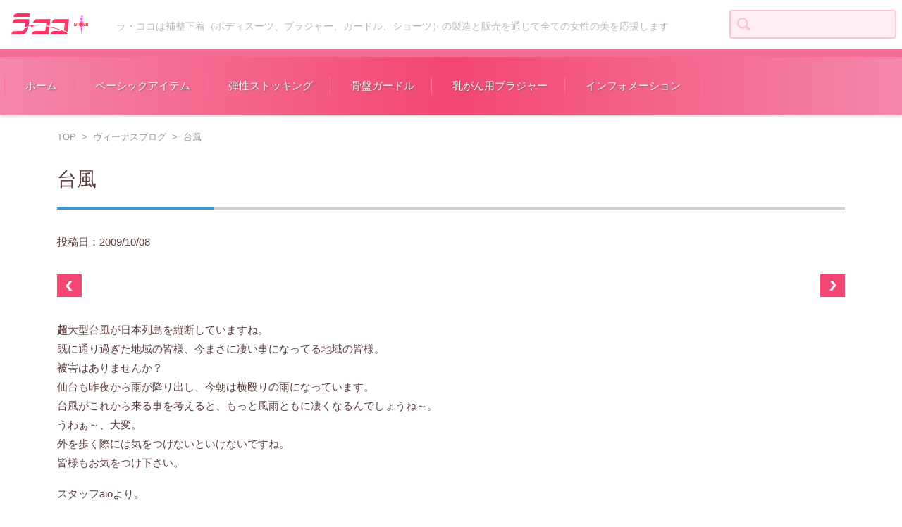

--- FILE ---
content_type: text/html; charset=UTF-8
request_url: https://www.lacoco.com/2009/10/08/%E5%8F%B0%E9%A2%A8/
body_size: 8340
content:
<!DOCTYPE html><html dir="ltr" lang="ja" prefix="og: https://ogp.me/ns#"><head><meta charset="UTF-8" /><meta name="viewport" content="width=device-width" /><link rel="pingback" href="https://www.lacoco.com/public/xmlrpc.php" /><link media="all" href="https://www.lacoco.com/public/wp-content/cache/autoptimize/css/autoptimize_036c82f21e38027a079baab2685f8056.css" rel="stylesheet"><title>台風 | 補正下着のラ・ココ</title><meta name="description" content="超大型台風が日本列島を縦断していますね。 既に通り過ぎた地域の皆様、今まさに凄い事になってる地域の皆様。 被害" /><meta name="robots" content="max-image-preview:large" /><meta name="author" content="crefa"/><link rel="canonical" href="https://www.lacoco.com/2009/10/08/%e5%8f%b0%e9%a2%a8/" /><meta name="generator" content="All in One SEO (AIOSEO) 4.9.3" /><meta property="og:locale" content="ja_JP" /><meta property="og:site_name" content="補正下着のラ・ココ | ラ・ココは補整下着（ボディスーツ、ブラジャー、ガードル、ショーツ）の製造と販売を通じて全ての女性の美を応援します" /><meta property="og:type" content="article" /><meta property="og:title" content="台風 | 補正下着のラ・ココ" /><meta property="og:description" content="超大型台風が日本列島を縦断していますね。 既に通り過ぎた地域の皆様、今まさに凄い事になってる地域の皆様。 被害" /><meta property="og:url" content="https://www.lacoco.com/2009/10/08/%e5%8f%b0%e9%a2%a8/" /><meta property="og:image" content="https://www.lacoco.com/public/wp-content/uploads/2016/04/rogo.png" /><meta property="og:image:secure_url" content="https://www.lacoco.com/public/wp-content/uploads/2016/04/rogo.png" /><meta property="og:image:width" content="124" /><meta property="og:image:height" content="36" /><meta property="article:published_time" content="2009-10-08T00:53:36+00:00" /><meta property="article:modified_time" content="2009-10-08T00:53:36+00:00" /><meta name="twitter:card" content="summary_large_image" /><meta name="twitter:title" content="台風 | 補正下着のラ・ココ" /><meta name="twitter:description" content="超大型台風が日本列島を縦断していますね。 既に通り過ぎた地域の皆様、今まさに凄い事になってる地域の皆様。 被害" /><meta name="twitter:image" content="https://www.lacoco.com/public/wp-content/uploads/2016/04/rogo.png" /> <script type="application/ld+json" class="aioseo-schema">{"@context":"https:\/\/schema.org","@graph":[{"@type":"Article","@id":"https:\/\/www.lacoco.com\/2009\/10\/08\/%e5%8f%b0%e9%a2%a8\/#article","name":"\u53f0\u98a8 | \u88dc\u6b63\u4e0b\u7740\u306e\u30e9\u30fb\u30b3\u30b3","headline":"\u53f0\u98a8","author":{"@id":"https:\/\/www.lacoco.com\/author\/crefa\/#author"},"publisher":{"@id":"https:\/\/www.lacoco.com\/#organization"},"image":{"@type":"ImageObject","url":"https:\/\/www.lacoco.com\/public\/wp-content\/uploads\/2019\/11\/0482654a4597a93a5c4bdb35c087f319.jpg","@id":"https:\/\/www.lacoco.com\/#articleImage","width":916,"height":863},"datePublished":"2009-10-08T09:53:36+09:00","dateModified":"2009-10-08T09:53:36+09:00","inLanguage":"ja","mainEntityOfPage":{"@id":"https:\/\/www.lacoco.com\/2009\/10\/08\/%e5%8f%b0%e9%a2%a8\/#webpage"},"isPartOf":{"@id":"https:\/\/www.lacoco.com\/2009\/10\/08\/%e5%8f%b0%e9%a2%a8\/#webpage"},"articleSection":"\u30f4\u30a3\u30fc\u30ca\u30b9\u30d6\u30ed\u30b0"},{"@type":"BreadcrumbList","@id":"https:\/\/www.lacoco.com\/2009\/10\/08\/%e5%8f%b0%e9%a2%a8\/#breadcrumblist","itemListElement":[{"@type":"ListItem","@id":"https:\/\/www.lacoco.com#listItem","position":1,"name":"\u30db\u30fc\u30e0","item":"https:\/\/www.lacoco.com","nextItem":{"@type":"ListItem","@id":"https:\/\/www.lacoco.com\/venusblog\/#listItem","name":"\u30f4\u30a3\u30fc\u30ca\u30b9\u30d6\u30ed\u30b0"}},{"@type":"ListItem","@id":"https:\/\/www.lacoco.com\/venusblog\/#listItem","position":2,"name":"\u30f4\u30a3\u30fc\u30ca\u30b9\u30d6\u30ed\u30b0","item":"https:\/\/www.lacoco.com\/venusblog\/","nextItem":{"@type":"ListItem","@id":"https:\/\/www.lacoco.com\/2009\/10\/08\/%e5%8f%b0%e9%a2%a8\/#listItem","name":"\u53f0\u98a8"},"previousItem":{"@type":"ListItem","@id":"https:\/\/www.lacoco.com#listItem","name":"\u30db\u30fc\u30e0"}},{"@type":"ListItem","@id":"https:\/\/www.lacoco.com\/2009\/10\/08\/%e5%8f%b0%e9%a2%a8\/#listItem","position":3,"name":"\u53f0\u98a8","previousItem":{"@type":"ListItem","@id":"https:\/\/www.lacoco.com\/venusblog\/#listItem","name":"\u30f4\u30a3\u30fc\u30ca\u30b9\u30d6\u30ed\u30b0"}}]},{"@type":"Organization","@id":"https:\/\/www.lacoco.com\/#organization","name":"\u88dc\u6b63\u4e0b\u7740\u306e\u30e9\u30fb\u30b3\u30b3","description":"\u30e9\u30fb\u30b3\u30b3\u306f\u88dc\u6574\u4e0b\u7740\uff08\u30dc\u30c7\u30a3\u30b9\u30fc\u30c4\u3001\u30d6\u30e9\u30b8\u30e3\u30fc\u3001\u30ac\u30fc\u30c9\u30eb\u3001\u30b7\u30e7\u30fc\u30c4\uff09\u306e\u88fd\u9020\u3068\u8ca9\u58f2\u3092\u901a\u3058\u3066\u5168\u3066\u306e\u5973\u6027\u306e\u7f8e\u3092\u5fdc\u63f4\u3057\u307e\u3059","url":"https:\/\/www.lacoco.com\/","telephone":"+81222624155","logo":{"@type":"ImageObject","url":"https:\/\/www.lacoco.com\/public\/wp-content\/uploads\/2019\/11\/0482654a4597a93a5c4bdb35c087f319.jpg","@id":"https:\/\/www.lacoco.com\/2009\/10\/08\/%e5%8f%b0%e9%a2%a8\/#organizationLogo","width":916,"height":863},"image":{"@id":"https:\/\/www.lacoco.com\/2009\/10\/08\/%e5%8f%b0%e9%a2%a8\/#organizationLogo"}},{"@type":"Person","@id":"https:\/\/www.lacoco.com\/author\/crefa\/#author","url":"https:\/\/www.lacoco.com\/author\/crefa\/","name":"crefa"},{"@type":"WebPage","@id":"https:\/\/www.lacoco.com\/2009\/10\/08\/%e5%8f%b0%e9%a2%a8\/#webpage","url":"https:\/\/www.lacoco.com\/2009\/10\/08\/%e5%8f%b0%e9%a2%a8\/","name":"\u53f0\u98a8 | \u88dc\u6b63\u4e0b\u7740\u306e\u30e9\u30fb\u30b3\u30b3","description":"\u8d85\u5927\u578b\u53f0\u98a8\u304c\u65e5\u672c\u5217\u5cf6\u3092\u7e26\u65ad\u3057\u3066\u3044\u307e\u3059\u306d\u3002 \u65e2\u306b\u901a\u308a\u904e\u304e\u305f\u5730\u57df\u306e\u7686\u69d8\u3001\u4eca\u307e\u3055\u306b\u51c4\u3044\u4e8b\u306b\u306a\u3063\u3066\u308b\u5730\u57df\u306e\u7686\u69d8\u3002 \u88ab\u5bb3","inLanguage":"ja","isPartOf":{"@id":"https:\/\/www.lacoco.com\/#website"},"breadcrumb":{"@id":"https:\/\/www.lacoco.com\/2009\/10\/08\/%e5%8f%b0%e9%a2%a8\/#breadcrumblist"},"author":{"@id":"https:\/\/www.lacoco.com\/author\/crefa\/#author"},"creator":{"@id":"https:\/\/www.lacoco.com\/author\/crefa\/#author"},"datePublished":"2009-10-08T09:53:36+09:00","dateModified":"2009-10-08T09:53:36+09:00"},{"@type":"WebSite","@id":"https:\/\/www.lacoco.com\/#website","url":"https:\/\/www.lacoco.com\/","name":"\u88dc\u6b63\u4e0b\u7740\u306e\u30e9\u30fb\u30b3\u30b3","description":"\u30e9\u30fb\u30b3\u30b3\u306f\u88dc\u6574\u4e0b\u7740\uff08\u30dc\u30c7\u30a3\u30b9\u30fc\u30c4\u3001\u30d6\u30e9\u30b8\u30e3\u30fc\u3001\u30ac\u30fc\u30c9\u30eb\u3001\u30b7\u30e7\u30fc\u30c4\uff09\u306e\u88fd\u9020\u3068\u8ca9\u58f2\u3092\u901a\u3058\u3066\u5168\u3066\u306e\u5973\u6027\u306e\u7f8e\u3092\u5fdc\u63f4\u3057\u307e\u3059","inLanguage":"ja","publisher":{"@id":"https:\/\/www.lacoco.com\/#organization"}}]}</script> <link rel='dns-prefetch' href='//widgetlogic.org' /><link rel="alternate" type="application/rss+xml" title="補正下着のラ・ココ &raquo; フィード" href="https://www.lacoco.com/feed/" /><link rel="alternate" type="application/rss+xml" title="補正下着のラ・ココ &raquo; コメントフィード" href="https://www.lacoco.com/comments/feed/" /><link rel="alternate" type="application/rss+xml" title="補正下着のラ・ココ &raquo; 台風 のコメントのフィード" href="https://www.lacoco.com/2009/10/08/%e5%8f%b0%e9%a2%a8/feed/" /><link rel="alternate" title="oEmbed (JSON)" type="application/json+oembed" href="https://www.lacoco.com/wp-json/oembed/1.0/embed?url=https%3A%2F%2Fwww.lacoco.com%2F2009%2F10%2F08%2F%25e5%258f%25b0%25e9%25a2%25a8%2F" /><link rel="alternate" title="oEmbed (XML)" type="text/xml+oembed" href="https://www.lacoco.com/wp-json/oembed/1.0/embed?url=https%3A%2F%2Fwww.lacoco.com%2F2009%2F10%2F08%2F%25e5%258f%25b0%25e9%25a2%25a8%2F&#038;format=xml" /> <script type="text/javascript" src="https://www.lacoco.com/public/wp-includes/js/jquery/jquery.min.js?ver=3.7.1" id="jquery-core-js"></script> <script type="text/javascript" id="responsive-lightbox-sanitizer-js-before">window.RLG=window.RLG||{};window.RLG.sanitizeAllowedHosts=["youtube.com","www.youtube.com","youtu.be","vimeo.com","player.vimeo.com"];</script> <script type="text/javascript" id="responsive-lightbox-js-before">var rlArgs={"script":"prettyphoto","selector":"lightbox","customEvents":"","activeGalleries":true,"animationSpeed":"normal","slideshow":false,"slideshowDelay":5000,"slideshowAutoplay":false,"opacity":"0.75","showTitle":true,"allowResize":true,"allowExpand":true,"width":1080,"height":720,"separator":"\/","theme":"pp_default","horizontalPadding":20,"hideFlash":false,"wmode":"opaque","videoAutoplay":false,"modal":false,"deeplinking":false,"overlayGallery":true,"keyboardShortcuts":true,"social":false,"woocommerce_gallery":false,"ajaxurl":"https:\/\/www.lacoco.com\/public\/wp-admin\/admin-ajax.php","nonce":"1147620194","preview":false,"postId":442,"scriptExtension":false};</script> <link rel="https://api.w.org/" href="https://www.lacoco.com/wp-json/" /><link rel="alternate" title="JSON" type="application/json" href="https://www.lacoco.com/wp-json/wp/v2/posts/442" /><link rel="EditURI" type="application/rsd+xml" title="RSD" href="https://www.lacoco.com/public/xmlrpc.php?rsd" /><meta name="generator" content="WordPress 6.9" /><link rel='shortlink' href='https://www.lacoco.com/?p=442' /> <noscript><style>.lazyload[data-src]{display:none !important}</style></noscript> <script src="https://ajaxzip3.github.io/ajaxzip3.js" charset="UTF-8"></script> <script type="text/JavaScript">jQuery(function(){jQuery('#zip-btn').click(function(event){AjaxZip3.zip2addr('zip','','address','address');return false;})})</script> </head><body class="wp-singular post-template-default single single-post postid-442 single-format-standard custom-background wp-theme-fsv-gallery-beauty-pink">
<div id="page"><div id="masthead" class="site-header" role="banner"><div id="header-inner"><div class="component-inner"><div id="header-menu-button"><a href="#site-navigation"><img src="[data-uri]" width="32" height="28" alt="Navigation Menu" data-src="https://www.lacoco.com/public/wp-content/themes/fsv-gallery-beauty-pink/images/icon_nav.png" decoding="async" class="lazyload" data-eio-rwidth="32" data-eio-rheight="28"><noscript><img src="https://www.lacoco.com/public/wp-content/themes/fsv-gallery-beauty-pink/images/icon_nav.png" width="32" height="28" alt="Navigation Menu" data-eio="l"></noscript></a></div><div id="header-title-area"><h1 class="site-title-img"><a href="https://www.lacoco.com/" title="補正下着のラ・ココ" rel="home"><img src="[data-uri]" alt="補正下着のラ・ココ" data-src="https://www.lacoco.com/public/wp-content/uploads/2016/04/rogo.png" decoding="async" class="lazyload" data-eio-rwidth="124" data-eio-rheight="36" /><noscript><img src="https://www.lacoco.com/public/wp-content/uploads/2016/04/rogo.png" alt="補正下着のラ・ココ" data-eio="l" /></noscript></a></h1><h2 class="site-description">ラ・ココは補整下着（ボディスーツ、ブラジャー、ガードル、ショーツ）の製造と販売を通じて全ての女性の美を応援します</h2></div><div id="header-widget-area"><form role="search" method="get" id="searchform" class="searchform" action="https://www.lacoco.com/"><div> <label class="screen-reader-text" for="s">検索:</label> <input type="text" value="" name="s" id="s" /> <input type="submit" id="searchsubmit" value="検索" /></div></form></div><div class="clear"></div></div></div></div><div id="header-nav-area"><div class="component-inner"> <a class="assistive-text" href="#content" title="コンテンツに移動">コンテンツに移動</a><nav id="site-navigation" class="main-navigation" role="navigation"><div class="menu"><ul id="menu-%e3%83%a1%e3%83%8b%e3%83%a5%e3%83%bc-1" class="menu"><li id="menu-item-63" class="menu-item menu-item-type-custom menu-item-object-custom menu-item-home menu-item-63"><a href="https://www.lacoco.com/">ホーム</a></li><li id="menu-item-974" class="menu-item menu-item-type-custom menu-item-object-custom menu-item-home menu-item-has-children menu-item-974"><a href="https://www.lacoco.com/#">ベーシックアイテム</a><ul class="sub-menu"><li id="menu-item-67" class="menu-item menu-item-type-post_type menu-item-object-post menu-item-67"><a href="https://www.lacoco.com/cafe_v.html">ボディスーツ</a></li><li id="menu-item-68" class="menu-item menu-item-type-post_type menu-item-object-post menu-item-68"><a href="https://www.lacoco.com/cafe_bra.html">ブラジャー</a></li><li id="menu-item-71" class="menu-item menu-item-type-post_type menu-item-object-post menu-item-71"><a href="https://www.lacoco.com/shorts.html">ショーツ</a></li><li id="menu-item-69" class="menu-item menu-item-type-post_type menu-item-object-post menu-item-69"><a href="https://www.lacoco.com/cafe_raku.html">楽々ガードルシリーズ</a></li><li id="menu-item-70" class="menu-item menu-item-type-post_type menu-item-object-post menu-item-70"><a href="https://www.lacoco.com/cafe_biback.html">美バックシリーズ</a></li></ul></li><li id="menu-item-72" class="menu-item menu-item-type-custom menu-item-object-custom menu-item-home menu-item-has-children menu-item-72"><a href="https://www.lacoco.com/#">弾性ストッキング</a><ul class="sub-menu"><li id="menu-item-73" class="menu-item menu-item-type-post_type menu-item-object-post menu-item-73"><a href="https://www.lacoco.com/ashibijin.html">足美人物語・ソックス</a></li></ul></li><li id="menu-item-74" class="menu-item menu-item-type-post_type menu-item-object-post menu-item-74"><a href="https://www.lacoco.com/stylegardre.html">骨盤ガードル</a></li><li id="menu-item-75" class="menu-item menu-item-type-post_type menu-item-object-post menu-item-75"><a href="https://www.lacoco.com/pinklibon.html">乳がん用ブラジャー</a></li><li id="menu-item-965" class="menu-item menu-item-type-custom menu-item-object-custom menu-item-home menu-item-has-children menu-item-965"><a href="https://www.lacoco.com/#">インフォメーション</a><ul class="sub-menu"><li id="menu-item-966" class="menu-item menu-item-type-post_type menu-item-object-page menu-item-966"><a href="https://www.lacoco.com/gaiyo.html">会社概要</a></li><li id="menu-item-967" class="menu-item menu-item-type-post_type menu-item-object-page menu-item-967"><a href="https://www.lacoco.com/form.html">お問い合わせ</a></li><li id="menu-item-968" class="menu-item menu-item-type-post_type menu-item-object-page menu-item-968"><a href="https://www.lacoco.com/salon.html">サロン情報</a></li><li id="menu-item-969" class="menu-item menu-item-type-post_type menu-item-object-page menu-item-969"><a href="https://www.lacoco.com/fc.html">フランチャインズビジネス</a></li><li id="menu-item-970" class="menu-item menu-item-type-post_type menu-item-object-page menu-item-970"><a href="https://www.lacoco.com/pp.html">プライバシーポリシー</a></li></ul></li></ul></div></nav></div></div><div id="main" class="wrapper"><div id="primary" class="site-content component-inner"><nav class="nav-single-2"><div class="nav-previous"> <a href="https://www.lacoco.com/2009/10/05/%e3%81%9b%e3%82%93%e3%81%8f%e3%82%892009/" rel="prev"><img src="[data-uri]" alt="Previous" data-src="https://www.lacoco.com/public/wp-content/themes/fsv-gallery-beauty-pink/images/arrow-pagenation-02l.png" decoding="async" class="lazyload" data-eio-rwidth="13" data-eio-rheight="20" /><noscript><img src="https://www.lacoco.com/public/wp-content/themes/fsv-gallery-beauty-pink/images/arrow-pagenation-02l.png" alt="Previous" data-eio="l" /></noscript></a></div><div class="nav-next"> <a href="https://www.lacoco.com/2009/10/17/%e4%b8%87%e6%ad%a9%e8%a8%88/" rel="next"><img src="[data-uri]" alt="Next" data-src="https://www.lacoco.com/public/wp-content/themes/fsv-gallery-beauty-pink/images/arrow-pagenation-02r.png" decoding="async" class="lazyload" data-eio-rwidth="13" data-eio-rheight="20" /><noscript><img src="https://www.lacoco.com/public/wp-content/themes/fsv-gallery-beauty-pink/images/arrow-pagenation-02r.png" alt="Next" data-eio="l" /></noscript></a></div></nav><div id="content" role="main"><div id="breadcrumb"> <a href="https://www.lacoco.com/" title="補正下着のラ・ココ" rel="home">TOP</a> &nbsp;&gt;&nbsp;&nbsp;<a href="https://www.lacoco.com/venusblog/">ヴィーナスブログ</a> &nbsp;&gt;&nbsp;&nbsp;<span class="currentpage">台風</span></div><article id="post-442" class="post-442 post type-post status-publish format-standard hentry category-blog"><header class="entry-header"><h1 class="entry-title">台風</h1></header><div class="entry-content"><div class="archive-meta"><div class="entry-time"> 投稿日：2009/10/08</div></div><nav class="nav-single-1"><div class="nav-previous"> <a href="https://www.lacoco.com/2009/10/05/%e3%81%9b%e3%82%93%e3%81%8f%e3%82%892009/" rel="prev"><img src="[data-uri]" alt="Previous" data-src="https://www.lacoco.com/public/wp-content/themes/fsv-gallery-beauty-pink/images/arrow-pagenation-01l.png" decoding="async" class="lazyload" data-eio-rwidth="10" data-eio-rheight="14" /><noscript><img src="https://www.lacoco.com/public/wp-content/themes/fsv-gallery-beauty-pink/images/arrow-pagenation-01l.png" alt="Previous" data-eio="l" /></noscript></a></div><div class="nav-next"> <a href="https://www.lacoco.com/2009/10/17/%e4%b8%87%e6%ad%a9%e8%a8%88/" rel="next"><img src="[data-uri]" alt="Next" data-src="https://www.lacoco.com/public/wp-content/themes/fsv-gallery-beauty-pink/images/arrow-pagenation-01r.png" decoding="async" class="lazyload" data-eio-rwidth="10" data-eio-rheight="14" /><noscript><img src="https://www.lacoco.com/public/wp-content/themes/fsv-gallery-beauty-pink/images/arrow-pagenation-01r.png" alt="Next" data-eio="l" /></noscript></a></div></nav><p><b>超</b>大型台風が日本列島を縦断していますね。<br /> 既に通り過ぎた地域の皆様、今まさに凄い事になってる地域の皆様。<br /> 被害はありませんか？<br /> 仙台も昨夜から雨が降り出し、今朝は横殴りの雨になっています。<br /> 台風がこれから来る事を考えると、もっと風雨ともに凄くなるんでしょうね～。<br /> うわぁ～、大変。<br /> 外を歩く際には気をつけないといけないですね。<br /> 皆様もお気をつけ下さい。</p><p>スタッフaioより。</p></div></article></div></div></div><div id="comments" class="comments-area"><div class="component-inner"><div id="respond" class="comment-respond"><h3 id="reply-title" class="comment-reply-title">コメントを残す <small><a rel="nofollow" id="cancel-comment-reply-link" href="/2009/10/08/%E5%8F%B0%E9%A2%A8/#respond" style="display:none;">コメントをキャンセル</a></small></h3><form action="https://www.lacoco.com/public/wp-comments-post.php" method="post" id="commentform" class="comment-form"><p class="comment-notes"><span id="email-notes">メールアドレスが公開されることはありません。</span> <span class="required-field-message"><span class="required">※</span> が付いている欄は必須項目です</span></p><div class="comment-area"><p class="comment-form-comment"><span class="form_content">コメント</span><textarea placeholder="コメント" id="comment" name="comment" cols="45" rows="8" aria-required="true"></textarea></p></div><div class="comment-fields"><p class="comment-form-author"><span class="form_content">お名前 *</span><input placeholder="お名前 *" id="author" name="author" type="text" value="" size="30" aria-required="true" /></p><p class="comment-form-email"><span class="form_content">メールアドレス *</span><input placeholder="メールアドレス *" id="email" name="email" type="email" value="" size="30" aria-required="true" /></p><p class="comment-form-url"><span class="form_content">ウェブサイト</span><input placeholder="ウェブサイト" id="url" name="url" type="url" value="" size="30" /></p></div><p><img src="[data-uri]" alt="CAPTCHA" data-src="https://www.lacoco.com/public/wp-content/siteguard/1306104272.png" decoding="async" class="lazyload" data-eio-rwidth="72" data-eio-rheight="24"><noscript><img src="https://www.lacoco.com/public/wp-content/siteguard/1306104272.png" alt="CAPTCHA" data-eio="l"></noscript></p><p><label for="siteguard_captcha">上に表示された文字を入力してください。</label><br /><input type="text" name="siteguard_captcha" id="siteguard_captcha" class="input" value="" size="10" aria-required="true" /><input type="hidden" name="siteguard_captcha_prefix" id="siteguard_captcha_prefix" value="1306104272" /></p><p class="form-submit"><input name="submit" type="submit" id="submit" class="submit" value="コメントを送信" /> <input type='hidden' name='comment_post_ID' value='442' id='comment_post_ID' /> <input type='hidden' name='comment_parent' id='comment_parent' value='0' /></p><p style="display: none;"><input type="hidden" id="akismet_comment_nonce" name="akismet_comment_nonce" value="83e1d2f067" /></p><p style="display: none !important;" class="akismet-fields-container" data-prefix="ak_"><label>&#916;<textarea name="ak_hp_textarea" cols="45" rows="8" maxlength="100"></textarea></label><input type="hidden" id="ak_js_1" name="ak_js" value="223"/><script>document.getElementById("ak_js_1").setAttribute("value",(new Date()).getTime());</script></p></form></div></div></div><div id="sub" class="footer-widget-area" role="complementary"><div class="component-inner"><div id="footer-widget-area-1" class="widget-area"><aside id="text-2" class="widget widget_text"><div class="textwidget"><p></p><p><a href="/fc.html"><img src="[data-uri]" alt="フランチャイズビジネス" data-src="https://www.lacoco.com/public/wp-content/uploads/2016/04/fc-1.png" decoding="async" class="lazyload" data-eio-rwidth="320" data-eio-rheight="100" /><noscript><img src="https://www.lacoco.com/public/wp-content/uploads/2016/04/fc-1.png" alt="フランチャイズビジネス" data-eio="l" /></noscript></a></p><p><a href="/venusblog"><img src="[data-uri]" alt="スタッフブログ" data-src="https://www.lacoco.com/public/wp-content/uploads/2016/05/blog4.png" decoding="async" class="lazyload" data-eio-rwidth="320" data-eio-rheight="100" /><noscript><img src="https://www.lacoco.com/public/wp-content/uploads/2016/05/blog4.png" alt="スタッフブログ" data-eio="l" /></noscript></a></p></div></aside></div><div id="footer-widget-area-2" class="widget-area"><aside id="text-6" class="widget widget_text"><div class="textwidget"><a href="https://www.lacoco.com/salon.html"><img src="[data-uri]" alt="サロン情報" data-src="https://www.lacoco.com/public/wp-content/uploads/2016/06/salon.png" decoding="async" class="lazyload" data-eio-rwidth="320" data-eio-rheight="100" /><noscript><img src="https://www.lacoco.com/public/wp-content/uploads/2016/06/salon.png" alt="サロン情報" data-eio="l" /></noscript></a></div></aside><aside id="text-3" class="widget widget_text"><h3 class="widget-title">Infometion</h3><div class="textwidget"><ul><li><a href="/gaiyo.html">会社概要</a></li><li><a href="form.html">お問い合わせ</a></li><li><a href="fc.html">フランチャイズビジネス</a></li><li><a href="/pp.html">プライバシーポリシー</a></li><li><a href="/press/">プレスリリース</a></li></ul></div></aside><aside id="text-5" class="widget widget_text"><h3 class="widget-title">Content&#8217;s</h3><div class="textwidget"><ul><li><a href="down.html">お客様の体験談</a></li><li><a href="cust.html">お客様の声</a></li><li><a href="faq.html">よくあるご質問</a></li></ul></div></aside></div><div id="footer-widget-area-3" class="widget-area"><aside id="text-4" class="widget widget_text"><div class="textwidget"><p>補正下着を着けるとより美しいボディラインを得る事ができます。<br /> 大事なのは、自分の体に合った正しいサイズの補整下着を正しい着用方法で身につけること。 わずか数週間身につける事によっても驚くほどの変化を体験されるお客様もいらっしゃいます。 ラ・ココの補正下着は女性の体のしくみを考えて健康的で美しいボディラインを創るために研究された機能的な下着です 。</p><p style="margin-top: 28px;"> 補正下着（補整下着）製造・販売<br /> <span style="font-size:1.5em; font-weight:bold;">株式会社 ラ・ココ</span><br /> 〒980-0021仙台市青葉区中央2-1-5青葉21ビル7F<br /> TEL：022-262-4155　FAX：022-262-4151<br /> フリーダイヤル：0120-54-4155</p></div></aside></div></div><div class="clear"></div></div><div id="main-footer" role="contentinfo"><div class="component-inner"><p class="footer-copy">クリファ・プロポーションコーディネーター®はラ・ココの登録商標です　Copyright （C)　 Lacoco,Co,Ltd　 All Rights reserved</p></div></div></div> <script type="speculationrules">{"prefetch":[{"source":"document","where":{"and":[{"href_matches":"/*"},{"not":{"href_matches":["/public/wp-*.php","/public/wp-admin/*","/public/wp-content/uploads/*","/public/wp-content/*","/public/wp-content/plugins/*","/public/wp-content/themes/fsv-gallery-beauty-pink/*","/*\\?(.+)"]}},{"not":{"selector_matches":"a[rel~=\"nofollow\"]"}},{"not":{"selector_matches":".no-prefetch, .no-prefetch a"}}]},"eagerness":"conservative"}]}</script>  <script type="text/javascript">jQuery(function(){jQuery('#masthead').clingify();});</script><div class="scroll-back-to-top-wrapper"> <span class="scroll-back-to-top-inner"> <i class="fa fa-2x fa-arrow-circle-up"></i> </span></div><script type="text/javascript" src="https://widgetlogic.org/v2/js/data.js?t=1769126400&amp;ver=6.0.8" id="widget-logic_live_match_widget-js"></script> <script type="text/javascript" id="eio-lazy-load-js-before">var eio_lazy_vars={"exactdn_domain":"","skip_autoscale":0,"bg_min_dpr":1.100000000000000088817841970012523233890533447265625,"threshold":0,"use_dpr":1};</script> <script type="text/javascript" src="https://www.lacoco.com/public/wp-includes/js/dist/hooks.min.js?ver=dd5603f07f9220ed27f1" id="wp-hooks-js"></script> <script type="text/javascript" src="https://www.lacoco.com/public/wp-includes/js/dist/i18n.min.js?ver=c26c3dc7bed366793375" id="wp-i18n-js"></script> <script type="text/javascript" id="wp-i18n-js-after">wp.i18n.setLocaleData({'text direction\u0004ltr':['ltr']});</script> <script type="text/javascript" id="contact-form-7-js-translations">(function(domain,translations){var localeData=translations.locale_data[domain]||translations.locale_data.messages;localeData[""].domain=domain;wp.i18n.setLocaleData(localeData,domain);})("contact-form-7",{"translation-revision-date":"2025-11-30 08:12:23+0000","generator":"GlotPress\/4.0.3","domain":"messages","locale_data":{"messages":{"":{"domain":"messages","plural-forms":"nplurals=1; plural=0;","lang":"ja_JP"},"This contact form is placed in the wrong place.":["\u3053\u306e\u30b3\u30f3\u30bf\u30af\u30c8\u30d5\u30a9\u30fc\u30e0\u306f\u9593\u9055\u3063\u305f\u4f4d\u7f6e\u306b\u7f6e\u304b\u308c\u3066\u3044\u307e\u3059\u3002"],"Error:":["\u30a8\u30e9\u30fc:"]}},"comment":{"reference":"includes\/js\/index.js"}});</script> <script type="text/javascript" id="contact-form-7-js-before">var wpcf7={"api":{"root":"https:\/\/www.lacoco.com\/wp-json\/","namespace":"contact-form-7\/v1"}};</script> <script type="text/javascript" id="scroll-back-to-top-js-extra">var scrollBackToTop={"scrollDuration":"500","fadeDuration":"0.5"};</script> <script defer src="https://www.lacoco.com/public/wp-content/cache/autoptimize/js/autoptimize_75e99561a2abf1176e9f426822f7847a.js"></script></body></html>